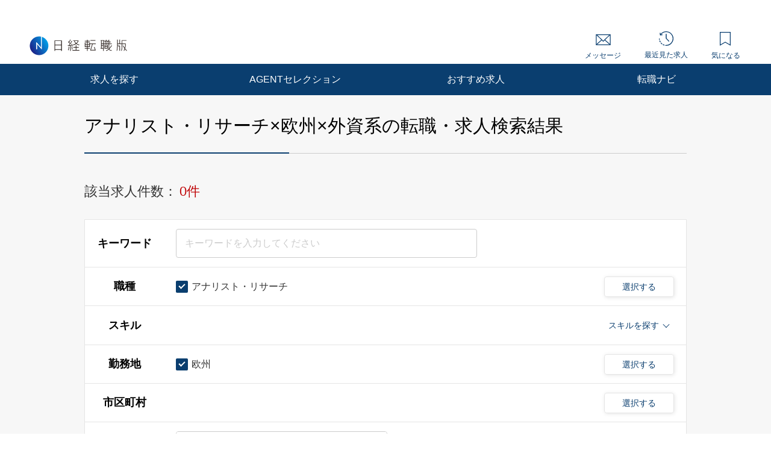

--- FILE ---
content_type: text/html; charset=UTF-8
request_url: https://career.nikkei.com/kyujin/ss_43/pr_61/mrt_2/pg1/
body_size: 1829
content:
<!DOCTYPE html>
<html lang="en">
<head>
    <meta charset="utf-8">
    <meta name="viewport" content="width=device-width, initial-scale=1">
    <title></title>
    <style>
        body {
            font-family: "Arial";
        }
    </style>
    <script type="text/javascript">
    window.awsWafCookieDomainList = [];
    window.gokuProps = {
"key":"AQIDAHjcYu/GjX+QlghicBgQ/7bFaQZ+m5FKCMDnO+vTbNg96AHBzwFMNXeAvauC8/N91F6DAAAAfjB8BgkqhkiG9w0BBwagbzBtAgEAMGgGCSqGSIb3DQEHATAeBglghkgBZQMEAS4wEQQMbtlZxo8hZPmoYC9YAgEQgDvT58cLyNKKzS/oUftXDkxOV49sz2ZAZYT8Sh/TiiIPEX/Tc6WJgI/YIqM6dY5V0Yl8M+PIOCrUmSHqUQ==",
          "iv":"CgAEUwfO0wAAAsjq",
          "context":"9ccG5Mrrswbgr4FPp/bUCIBdRzLzGbsVEt2LOFuX1kTNuCvQVBAIsFmw+ySQr96EEKEh0bMoPNsIq2c+Y7At+zFjf3qluz3JCpwOy7r3tF8IUWTAU5JQEV2FDNnIus9jOG0bHe8K5YY/upmD2vyFw8Xd1ka9o3f65BOXya8K9lxgYvzpdqDlUkOGOwEigGhEusjvVPxqz6Q4VVKyEK8KNwVLBTpgJuqWJSFTGJ08LjP3TDUmbHrircYySygcnWG1qYsCJ5y5gt9cbIs++b72U5unreVNF/fwc3+vhinj8iFsVnBHEez0FARnfdZGgKDbBUmh425Q5n2eXEQQq79LKBOAfQ/hJkV2NjNkoVjWW4Jgyfam08qsCR9LCjRhN6/CCoeakgNR6oZINdBHHniuLDzpW6tUV4UU"
};
    </script>
    <script src="https://f239079a9893.ce4ee5aa.ap-northeast-1.token.awswaf.com/f239079a9893/981d30007e8f/5cdc1ef62f72/challenge.js"></script>
</head>
<body>
    <div id="challenge-container"></div>
    <script type="text/javascript">
        AwsWafIntegration.saveReferrer();
        AwsWafIntegration.checkForceRefresh().then((forceRefresh) => {
            if (forceRefresh) {
                AwsWafIntegration.forceRefreshToken().then(() => {
                    window.location.reload(true);
                });
            } else {
                AwsWafIntegration.getToken().then(() => {
                    window.location.reload(true);
                });
            }
        });
    </script>
    <noscript>
        <h1>JavaScript is disabled</h1>
        In order to continue, we need to verify that you're not a robot.
        This requires JavaScript. Enable JavaScript and then reload the page.
    </noscript>
</body>
</html>

--- FILE ---
content_type: text/css
request_url: https://career.nikkei.com/parts/css/pc/localize_pc.css?v=202510071517
body_size: 17484
content:
/*会員登録・進捗バー*/
.c-progressBar__current--pastCareer {
  width: 88%;
}
.c-progressBar__current--beforeLast {
  width: 94%;
}

/*会員登録・規約同意(PC)*/
.p-memberForm-section__termInput .m-checkbox::before {
    left: 50px;
}
.p-memberForm-section__termInput
  .m-checkbox__input:checked
  + .m-checkbox__text::before {
    left: 50px;
}
.p-memberForm-section__termInput
  .m-checkbox__input:checked
  + .m-checkbox__text::after {
    left: 59px;
    top: 68px;
}

/*会員登録・規約同意(PC)*/
.p-memberForm-section__termInput_1000 .m-checkbox::before {
    left: 50px;
}
.p-memberForm-section__termInput_1000
  .m-checkbox__input:checked
  + .m-checkbox__text::before {
    left: 50px;
}
.p-memberForm-section__termInput_1000
  .m-checkbox__input:checked
  + .m-checkbox__text::after {
    left: 59px;
    top: 34px;
}
.p-memberForm-section__dataused { 
  display: block;
  height: 125px;
  margin: -30px auto 16px;
  width: 800px;
  background-color:#f0f8fc;
}
.m-textArea{
    width: 730px;
    height: 260px;
}
/*スカウト設定(PC)*/
.c-attentionBox {
    background-color: #ffedeb;
    border: 1px solid #fa948b;
    margin-bottom: 40px;
    padding: 22px 25px 25px;
    margin-top: 40px;
}
.c-attentionBox__title {
    color: #e61200;
    font-size: 15px;
    font-weight: bold;
    margin-bottom: 3px;
}

/*お問い合わせ(PC)*/
[name="mailAddress2"] {
    margin-top: 10px;
}.p-inquiryLink{
    text-align: center;
    margin: 15px 10px;
}
/*企業情報(PC) 画像*/
.p-jobDetail-head__thumnailImage {
width: auto;
}
.c-sliderSwiper__listItemThumnail{
  width: auto;
  margin:auto;
  
}.c-sliderSwiper__listItemLink {
  min-height: 280px;
}
/*注目企業8つに変更*/
.p-topNotLogin-mainColumn .c-cassetteListItem {
  width: 190px;
}.p-topLogin-mainColumn .c-cassetteListItem {
  width: 190px;
}
/*積極採用企業ロゴpadding*/
.p-topLogin-companyListItem__image {
  padding: 3px;
}

/*日経会社情報DIGITAL 余白設定*/
.p-topNotLogin-info__image {
    width: 150px;
}

/*企業求人情報 余白設定*/
.p-jobDetail .p-jobDetail-introduction .p-jobDetail-introductionContents
{
	width: 271px;
}
.p-jobDetail .p-jobDetail-introduction .p-jobDetail-introductionContents .p-jobDetail-introductionContents__thumnail
{
	min-width:auto;
	min-height:auto;
}
/*企業ロゴ枠線非表示*/
.p-jobDetail-context .c-jobCompanyHeadLink__thumnail .c-jobCompanyHeadLink__image{
	border:none;
}
.c-jobDetailCstContainer .c-jobDetailCstImage .c-jobDetailCstImage__thumnail .c-jobDetailCstImage__image{
	border:none;
}
.c-jobDetailCompareCstContainer .c-jobDetailCompareCstImage .c-jobDetailCompareCstImage__thumnail .c-jobDetailCompareCstImage__image{
	border:none;
}
/*AGENTロゴ枠線非表示*/
.p-jobDetail-cst .p-jobDetail-cstContainer .p-jobDetail-cstContainer__thumnail .p-jobDetail-cstContainer__image{
	border:none;
}



/*
 * nikkei-pickup.css
 * Since:   2020-08-20
 * Latest:   2020-11-20
 */
/*=====================================================
日経メディア注目記事
=====================================================*/
/* .p-topNotLogin-article {
  background-color: #ededed
} */

.article-swiper-container {
  overflow: visible;
}
.p-topNotLogin-articleContainer {
  margin: 0 auto;
  padding: 0 0 20px;
  width: 800px;
}
.p-topNotLogin-article .p-topNotLogin-boxHeading {
  align-items: flex-start;
  display: flex;
  justify-content: space-between;
  margin-bottom: 19px;
}
.p-topNotLogin-article .m-heading {
  font-size: 22px;
  font-weight: bold;
}
.p-topNotLogin-article .m-tag {
  position: absolute;
  top: 8px;
  left: 8px;
  font-size: 10px;
  padding: 1px 9px;
  font-weight: bold;
  z-index: 10;
}
.p-topNotLogin-articleContainer .c-cassetteList {
  display: flex;
  flex-wrap: wrap;
  justify-content: space-between;
  margin-bottom: 20px;
  margin-top: 20px;
}
.p-topNotLogin-articleContainer .c-cassetteListItem2 {
position: relative;
margin: 0 10px;
width: 254px;
}
.p-topNotLogin-articleContainer .c-cassetteListItem2__main {
width: 100%;
padding: 10px 0 0;
}
.p-topNotLogin-articleContainer .c-cassetteListItem2__label {
  color: #999999;
  font-size: 12px;
  line-height: 1.4;
  margin-bottom: 5px;
}
.p-topNotLogin-articleContainer .c-cassetteListItem2__title {
  color: #18416c;
  font-size: 14px;
  font-weight: bold;
  line-height: 1.4;
}
.p-topNotLogin-articleContainer .ImgBox {
    overflow: hidden;
    height: 160px;
}
.p-topNotLogin-articleContainer a:hover {
  text-decoration: none;
}
.p-topNotLogin-articleContainer .c-cassetteListItem2__link:hover .c-cassetteListItem2__title {
  color: #18416c;
}
.p-topNotLogin-articleContainer .c-cassetteListItem2__link:hover .ImgBox-Img {
  opacity: 0.75;
}
.c-nikkeiMediaList .ImgBox {
    overflow: hidden;
    height: 90px;
}
.c-nikkeiMediaList .p-topNotLogin-columnList__image {
  max-width: 150px;
  max-height: inherit;
}
.p-topNotLogin-articleContainer .slick-prev {
  z-index: 100;
}
.p-topNotLogin-articleContainer .slick-next {
  z-index: 99;
  width: 30px;
  height: 30px;
}
.p-topNotLogin-articleContainer .slick-prev:before,
.p-topNotLogin-articleContainer .slick-next:before {
  color: #2a81d2;
}
.p-topNotLogin-articleContainer .slick-prev:before,
.p-topNotLogin-articleContainer .slick-next:before {
  font-size: 30px;
}
.p-topNotLogin-articleContainer .slick-dots {
  bottom: -35px;
}
.p-topNotLogin-articleContainer .slick-dots li button:before {
  font-size: 10px;
  line-height: 10px;
}
.p-topNotLogin-articleContainer .slick-dots li.slick-active button:before {
  opacity: 1;
  color: #2a81d2;
}
.p-topNotLogin-articleContainer .slick-dots li button:hover:before,
.p-topNotLogin-articleContainer .slick-dots li button:focus:before {
  opacity: .5;
  color: #2a81d2;
}

.c-nikkeiMediaList .p-topNotLogin-columnList__item {
position: relative;
}
.c-nikkeiMediaList .m-tag {
  position: absolute;
  top: 5px;
  left: 5px;
  font-size: 10px;
  padding: 1px 9px;
  font-weight: bold;
  z-index: 10;
}
.c-nikkeiMediaList .p-topNotLogin-columnList__text {
  font-size: 15px;
  width: 230px;
}

.c-nikkeiMediaList__label {
display: block;
  color: #999999;
  font-size: 12px;
  line-height: 1.4;
  margin-bottom: 5px;
}
.p-topNotLogin-column{
  margin-bottom: 40px;
}


/*
 * Since:   2020/10/23
 */
/*=====================================================
オンライン面談　tada
=====================================================*/

/*　header */

.onlineInterviewheader {
  background-size: contain;
  display: block;
  height: 44px;
  width: 36px;
  margin: 1px 39px 7px auto;
  padding: 0;
  text-align: center;
}

.onlineInterviewheader:last-child {
  width: 36px;
}

.m-icon--cameraOn,.m-icon--cameraOff,.m-icon--mikeOn,.m-icon--mikeOff,.m-icon--leave{
  display: block;
  height: 25px;
  width: 25px;
  background-size: 25px;
  background-repeat: no-repeat;
  padding: 0 7px 0 8px;
}
.m-icon--cameraOn {
  background-image: url(../../img/icon/icon_cameraon.svg);
  margin: 0 5px;
}

.m-icon--cameraOff{
  background-image: url(../../img/icon/icon_cameraoff.svg);
  margin: 0 5px;
}

.m-icon--mikeOn {
  background-image: url(../../img/icon/icon_mikeon.svg);
  margin: 2px 5px;
}

.m-icon--mikeOff {
  background-image: url(../../img/icon/icon_mikeoff.svg);
  margin: 2px 5px;
}

.m-icon--leave {
  background-image: url(../../img/icon/icon_leave.svg);
  margin: 2px auto;
}

/*　面談会社名 時間表示 */

.onlineInterview-info{
  font-size: 18px;
  background-color: #0a3e6f;
  color: #fff;
  height: 70px;
}

.onlineInterviewList {
  margin: 0 auto;
  width: 1000px;
  padding: 5px;
}

.timeInfo  {
  margin: 0 auto;
  padding: 5px 0 80px;
  width: 1000px;
  text-align:right;
}

.timeInfoUnder__contents {
  width:1100px;
  text-align:right;
}

/*　待機室 */
.wait-onlineInterviewContainer h1{
  font-size: 21px;
  margin-bottom: 10px;  
}
.wait-onlineInterviewContainer h1{
  font-size: 21px;
  margin-bottom: 10px;
  
}
.wait-onlineInterviewContainer.p-form-content{
  padding-top: 25px;
}
.wait-onlineInterviewContainer.p-form-content__outline{
  margin-bottom: 15px;
}
.wait-onlineInterviewContainer.m-heading--borderBottomTwoColor {
  padding: 15px 0;
}
.wait-onlineInterviewContainer .p-form-section--last {
  margin-bottom: 20px;
}
.wait-onlineInterviewContainer .p-form-actionButton{
  margin-left: 365px;
}
.wait-onlineInterviewContainer .c-registTableBody__container{
  margin-right: 20px;
  float:  left;

}
.setting__camera{
 width: 200px;
 height: 175px;
 float:  left;
}

/* ビデオ表示エリア */

.videoRoom-onlineInterview {
  display: flex;
  flex-direction: row;
  flex-wrap: wrap;
  height: 85vh;
  background-color: #000;
}

.videoList {
  display: inline-flex;
  width: 50%;
  height: 50%;
  position: relative;
}

.videoLabel {
  width: 100%;
  font-size: 16px;
  background-color: rgb(103 99 99 / 26%);
  color: #fff;
  position: absolute;
  bottom: 0px;
  padding: 5px;
  z-index: 1;
}
.icon-nowMikeOn:before {
  content: '';
  display: inline-block;
  width: 20px;
  height: 20px;
  background-image: url(../../img/icon/icon_mikeon.svg);
  background-size: contain;
  vertical-align: middle;
  margin: 0px 12px
}

.icon-nowMikeOff:before {
  content: '';
  display: inline-block;
  width: 20px;
  height: 20px;
  background-image: url(../../img/icon/icon_mikeoff.svg);
  background-size: contain;
  vertical-align: middle;
  margin: 0px 12px
}

/* ログイン後TOP　予約リスト */

.p-topLogin-container .c-onlineInterview {
  width: 1200px;
  margin: 0 auto;
  margin-top: 35px;
}

.p-topLogin-container .c-onlineInterviewList {
  background-color: #fff;
  padding: 4px;
  padding-left: 10px;
}

.p-topLogin-container .c-onlineInterviewList:first-child {
  padding-top: 10px;
  margin-top: 5px;
}

.p-topLogin-container .c-onlineInterviewList:last-child {
  padding-bottom: 10px;
}

.p-topLogin-container .c-onlineInterview a {
  background-color: #c2ddf6;
  margin: 2px;
  display: inline-block;
  padding-left: 6px;
  width: 175px;
  border-radius: 4px;
}

.c-onlineInterviewList_labelAgent {
  display: inline-block;
  width: 120px;
  font-size: 12px;
  border: 1px solid #586673;
  color: #586673;
  padding: 0px 9px;
}

.c-onlineInterviewList_labelClient {
  display: inline-block;
  width: 100px;
  font-size: 12px;
  border: 1px solid #1272cc;
  color: #1272cc;
  padding: 0 9px;
}
/* ログイン後TOP　予約リスト */
.wait-onlineInterviewContainer .allowMessage {
  font-size:18px;
  font-weight:bold;
  animation: blinkAnime 1s infinite alternate;
}
@keyframes blinkAnime{
   0% { color: red }
   50% { color: red }
 100% { color: white }
}

.volume-container {
  width:350px;
  height:25px;
  border:1px solid #ccc;
  margin-top:8px;
  box-sizing:border-box;
}

.volume {
  width:0%;
  height:24px;
  background-color:#39c
}

/*
 * Since:   2020-10-15
 */
/*=====================================================
日経会社情報DIGITAL
=====================================================*/

.p-topNotLogin-infoContainer {
  position: relative;
  padding: 20px 30px 0;
  width: auto;
}
.p-topNotLogin-info .m-heading {
    font-size: 20px;
}
.p-topNotLogin-info__thumnail {
  width: 180px;
  margin-right: 30px;
}
.p-topNotLogin-info__image {
    width: 150px;
}
.p-topNotLogin-infoHeading {
    align-items: center;
    display: flex;
}
.p-topNotLogin-infoSponsor {
    margin-left: 10px;
    margin-bottom: 7px;
}
.p-topNotLogin-infoText {
  font-size: 0.88em;
}
.p-topNotLogin-infoBtn {
  position: absolute;
  bottom: 20px;
  right: 30px;
}



/*
 * Since:   2020-12-2
 */
/*=====================================================
トップメインビジュアル内タイトル
=====================================================*/

@media only screen and (min-width: 840px), print {
  .p-topNotLogin-mvContainerBlock {
      padding-top: 40px;
  }
  .p-topNotLogin-mvContainerBlock__heading {
      margin: 0 0 20px 0;
      font-size: 3rem;
      letter-spacing: 0.3em;
      font-weight: 300;
  }
  .p-topNotLogin-mvContainerBlock__text {
      margin: 0;
      font-size: 20px;
      font-size: 1.1rem;
    font-weight: 300;
    letter-spacing: 0.3em;
    line-height: 2.5;
      text-shadow: 2px 4px 3px rgba(0,0,0,0.2);
  }
}



/*
 * Since:   2021/01/19
 */
/*=====================================================
フッタープライバシーマーク　F.Kimura
=====================================================*/
.c-footerUnder__privacy {
    display: flex;
    align-items: center;
    width: 300px;
    margin: 20px auto;
}
p.privacy_mark {
    width: 50px;
    margin-right: 10px;
    pointer-events: auto;
}
p.privacy_text {
    font-size: 11px;
}
.onlineInterviewfooter .c-footerUnder__privacy {
    margin: 10px 0px 0px;
}



/*
 * Since: 2021/03/04
 */
/*=====================================================
ファストマッチ確認　F.Kimura
=====================================================*/
div.c-fastmatchCaution {
    border: 1px solid #0a3e6f;
    margin-bottom: 50px;
    padding: 14px 24px 17px;
    display:flex;
    width:1000px;
    border-radius:5px;
}

.c-fastmatchCaution .m-icon--fcaution {
   background-image: url(/parts/img/icon_caution.svg);
   background-repeat: no-repeat;
   background-size: contain;
   margin-right: 13px;
   margin-top: 3px;
   padding: 10px;
}

.c-fastmatchCaution .txt {
   font-size: 96%
}



/*
 * Since: 2021/04/07
 */
/*=====================================================
職歴書・プロフィール登録ボタン　Fukuhara
=====================================================*/
.c-utilityApply__button .m-button--profileNone {
    width: 320px;
}



/*
 * Since: 2021/06/11
 */
/*=====================================================
ログイン後トップ 特別ページ(注目企業)　F.Kimura
=====================================================*/
#topLogin_feature_company ul {
    margin-bottom: 0px;
}

.p-topLogin-mainColumn .readmore-cassetteList {
	margin-top: 0px;
}

.readmore-content {
    position: relative;
    overflow: hidden;
    height: 150px;
}

.readmore-content a {
	pointer-events: none;
}

.readmore-content::before {
    display: block;
    position: absolute;
    bottom: 0;
    left: 0;
    width: 100%;
    content: "";
    height: 65px;
    background: -webkit-linear-gradient(top, rgba(255,255,255,0) 0%, rgba(255,255,255,0.8) 50%, rgba(255,255,255,0.8) 50%, #ffffff 100%);
    background: linear-gradient(top, rgba(255,255,255,0) 0%, rgba(255,255,255,0.8) 50%, rgba(255,255,255,0.8) 50%, #ffffff 100%);
}

.p-topLogin-wrapper .readmore-label {
    line-height: 36px;
    padding: 0 28px;
    font-size: 14px;
    border-radius: 18px;
    color: #0a3e6f;
    border: solid 1px #0a3e6f;
    cursor: pointer;
    display:block;
    float: left;
    width: 150px;
    position: relative;
    left: 40%;
}

.p-topLogin-wrapper .readmore-label:hover {
    border: 1px solid #1272cc;
    color: #1272cc;
}

.p-topLogin-wrapper .readmore-label:before {
    content: 'さらに見る';
}

.readmore-label span {
    position: relative;
    display: inline-block;
}

.readmore-label span::before, .readmore-label span::after {
    content: " ";
    display: block;
    width: 13px;
    height: 1px;
    background: #0a3e6f;
    position: absolute;
    top: -6px;
    right: -2em;
}

.readmore-label span::after {
    transform: rotate(-90deg);
}

.readmore-label:hover span::before, .readmore-label:hover span::after {
    background: #1272cc;
}

.readmore-check {
    display: none;
}

.readmore-check:checked ~ .readmore-label {
    transform: translateX(0);
    -webkit-transform: translateX(0);
    padding: 0 37px;
}

.readmore-check:checked ~ .readmore-label:before {
    content: '閉じる';
}

.readmore-check:checked ~ .readmore-content {
    height: auto;
    overflow: visible;
}

.readmore-check:checked ~ .readmore-content::before {
    display: none;
}

.readmore-check:checked ~ .readmore-label span::before {
    transform: rotate(-45deg);
    right: -3em;
}

.readmore-check:checked ~ .readmore-label span::after {
    transform: rotate(45deg);
    right: -3em;
}

.readmore-check:checked ~ .readmore-content a {
    pointer-events: auto;
}



/*
 * Since: 2023/12/26
 */
/*=====================================================
コンサルタント　AWARDS受賞　アイコン　Fukuhara
=====================================================*/
.m-icon-award {
  font-weight: 600;
  color: #A68C1F;
  margin-left: 20px;
  padding: 6px 0 6px 23px;
  background: url(/parts/img/common/icon_awards.svg) no-repeat top left;
}
.c-messageListItem--award .c-messageListHeading__text {
  padding-top: 3px;
}
.c-messageListItem--award .c-messageListHeading__text::before {
  display: inline-block;
  vertical-align: middle;
  content: "";
  width: 26px;
  height: 26px;
  margin-top: -3px;
  border-radius: 3px;
  background: url(/parts/img/common/icon_awards.svg) no-repeat center center;
  background-size: 14px auto;
  background-color: #fff;
}
.m-icon--award {
  background-image: url(/parts/img/common/icon_awards.svg);
  background-repeat: no-repeat;
  background-size: contain;
  margin-right: 6px;
  padding: 1px 8px 7px;
}